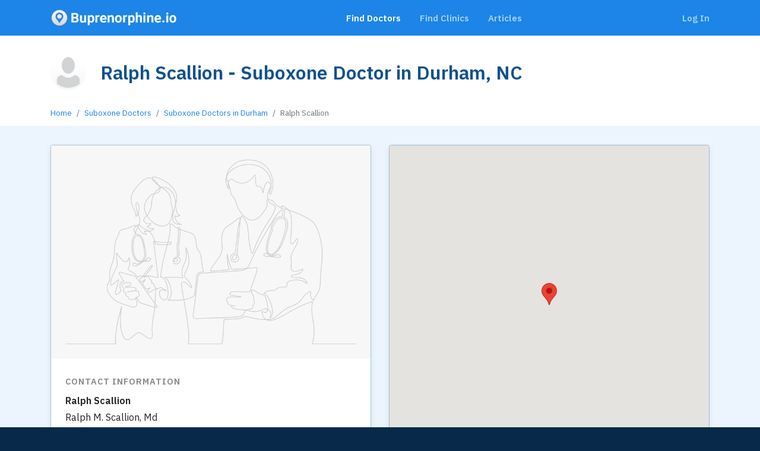

--- FILE ---
content_type: text/html; charset=UTF-8
request_url: https://buprenorphine.io/find-suboxone-doctor/nc/suboxone-doctors-in-chapel%20hill/5211-Ralph-Scallion
body_size: 4059
content:
<!doctype html>
<html lang="en">

<head>

  <!-- Required meta tags -->
  <meta charset="utf-8">
  <meta name="viewport" content="width=device-width, initial-scale=1, shrink-to-fit=no">

  <!-- COMMON TAGS -->
    <title>Ralph Scallion | 919-294-4523 | Durham, NC Suboxone Doctor - Buprenorphine.io</title>
    <!-- Search Engine -->
  <meta name="description" content="Find local physicians who are certified to treat opioid addiction using Buprenorphine and Suboxone. Get help today!">
  <meta name="keywords" content="suboxone, suboxine, suboxin, naloxone, buprenorphine, bupe, find, physician, local doctors, find doctor, prescribe, detox, opioid, opiate, addiction, rehab">
  <!-- Schema.org for Google -->
  <meta itemprop="name" content="Find Buprenorphine and Suboxone Doctors and Opioid Addiction Clinics Near You - Buprenorphine.io">
  <meta itemprop="description" content="Find local physicians who are certified to treat opioid addiction using Buprenorphine and Suboxone. Get help today!">
  <!-- Open Graph general (Facebook, Pinterest & Google+) -->
  <meta name="og:title" content="Find Buprenorphine and Suboxone Doctors and Opioid Addiction Clinics Near You - Buprenorphine.io">
  <meta name="og:description" content="Find local physicians who are certified to treat opioid addiction using Buprenorphine and Suboxone. Get help today!">
  <meta name="og:url" content="https://buprenorphine.io">
  <meta name="og:site_name" content="Find Buprenorphine and Suboxone Doctors and Opioid Addiction Clinics Near You - Buprenorphine.io">
  <meta name="og:type" content="website">

  <link href="/favicon.ico" rel="shortcut icon" type="image/x-icon">
  <link href="/favicon.ico" rel="icon" type="image/x-icon">

  
  <link rel="stylesheet" href="https://buprenorphine.io/public/css/bupiov2.min.css">

  <!-- Global site tag (gtag.js) - Google Analytics -->
  <script async src="https://www.googletagmanager.com/gtag/js?id=UA-61262626-8"></script>
  <script>
    window.dataLayer = window.dataLayer || [];
    function gtag(){dataLayer.push(arguments);}
    gtag('js', new Date());

    gtag('config', 'UA-61262626-8');
  </script>

  <script src="https://code.jquery.com/jquery-3.3.1.min.js" integrity="sha256-FgpCb/KJQlLNfOu91ta32o/NMZxltwRo8QtmkMRdAu8=" crossorigin="anonymous"></script>

  <script type="text/javascript">
    function initMap() {};
    function initAutocomplete() {};
  </script>

</head>

<body>

  <header>
    <div class="container">
      <div class="row">
        <div class="col-sm-12">
          <nav class="navbar navbar-expand-md navbar-dark bg-dark">
            <a class="navbar-brand" href="https://buprenorphine.io/">
              <img src="https://buprenorphine.io/public/images/bup-logo.png" alt="Buprenorphine.io logo"/>
            </a>
            <button class="navbar-toggler" type="button" data-toggle="collapse" data-target="#navbarNav" aria-controls="navbarNav" aria-expanded="false" aria-label="Toggle navigation">
              <i class="fas fa-bars mr-1"></i> <span>Menu</span>
            </button>
            <div class="collapse navbar-collapse" id="navbarNav">
              <ul class="navbar-nav ml-auto pt-3 pt-md-0">
                <li class="nav-item">
                  <a class="nav-link active" href="/find-suboxone-doctor">Find Doctors</a>
                </li>
                <li class="nav-item">
                  <a class="nav-link " href="/find-suboxone-clinic">Find Clinics</a>
                </li>
                <li class="nav-item">
                  <a class="nav-link " href="/articles">Articles</a>
                </li>
              </ul>
              <ul class="navbar-nav ml-auto pt-3 pt-md-0 pb-3 pb-md-0">
                                  <li class="nav-item"><a class="nav-link" href="/login">Log In</a></li>
                              </ul>
            </div>
          </nav>
        </div>
      </div>
    </div>
  </header>
<main class="result">

<!-- RESULT -->
<section class="title ">
  <div class="container">
    <div class="row justify-content-center">
      <div class="col-12">
        <div class="d-flex flex-row align-items-center">
          <div class="mr-4">
            <img class="img-fluid" src="https://buprenorphine.io/public/images/avatar.jpg" alt="A default suboxone doctor profile picture">
          </div>
          <h1 class="text-blue text-bold">Ralph Scallion - Suboxone Doctor in Durham, NC</h1>
      </div>
    </div>
  </div>
</div>
</section>


<!-- BREADCRUMBS -->
<section class="">
  <div class="container">
    <div class="row justify-content-center">
      <div class="col-12">
        <nav aria-label="breadcrumb">
          <ol class="breadcrumb">
            <li class="breadcrumb-item"><a href="/">Home</a></li>
            <li class="breadcrumb-item"><a href="/find-suboxone-doctor">Suboxone Doctors</a></li>
            <li class="breadcrumb-item"><a href="/find-suboxone-doctor/nc/suboxone-doctors-in-durham">Suboxone Doctors in Durham</a></li>
            <li class="breadcrumb-item active" aria-current="page">Ralph Scallion</li>
          </ol>
        </nav>
      </div>
    </div>
  </div>
</section>


  <!-- RESULT CONTENT -->
  <section class="result-content blue less-padded">
    <div class="container">
      <div class="row justify-content-center">
        <div class="col-md-6">

          <!--<div class="card mb-4">
              <button class="btn btn-default btn-huge btn-block" data-toggle="modal" data-target="#scheduleme"><i class="far fa-calendar mr-1"></i> Request an Appointment</button>
          </div>-->

          <div class="card mb-4 mb-md-0">
            <img class="card-img-top" src="https://buprenorphine.io/public/images/office.png" alt="A default picture of a suboxone doctor's office">
            <div class="card-body">

              <h2 class="text-caps mt-1 mb-2">Contact Information</h2>
              <p class="mb-2">
                <strong>Ralph Scallion</strong>
                <br>Ralph M. Scallion, Md              </p>
              <a target="_new" href="https://map.google.com/?q=702+N.+Mineral+Springs+Road,durham,nc"><address class="mb-2"><i class="fa fa-map-marker-alt mr-1"></i> 702 N. Mineral Springs Road  Durham, NC 27703</address></a>

              <p class="mb-3"><a class="doctor-phone" href="tel:919-294-4523"><i class="fas fa-phone mr-1"></i> 919-294-4523</a></p>

              <p><a class="btn btn-primary btn-lg btn-block mb-3" href="tel:919-294-4523">Call Now</a></p>

              <p class="nmb"><a class="btn btn-default btn-block" href="https://map.google.com/?q=702+N.+Mineral+Springs+Road,durham,nc" target="_blank">Get Directions to this Location</a></p>

            </div>
          </div>

        </div>
        <div class="col-md-6">

          <div class="map-box-static mb-4">
						<!--<img class="img-fluid" src="https://via.placeholder.com/800x800?text=MAP" alt="MAP">-->
						<div id="docmap" class="mapis"></div>
					</div>

          <script>
			      var map;
			      function initMap() {
			        map = new google.maps.Map(document.getElementById('docmap'), {
			          center: {lat: 35.99292, lng: -78.81629},
			          zoom: 13
			        });

							var marker5211 = new google.maps.Marker({
								position: {lat: 35.99292, lng: -78.81629},
								map: map
							});

			      }
			    </script>

          <div class="card">
            <div class="card-body">

                            <p class="text-grey small mb-2"><i class="fas fa-question-circle mr-1"></i> Are you Ralph Scallion? <a href="/login">Click here</a> to claim this listing.</p>
              
              <div>
                <h2 class="text-caps mt-1 mb-2">Website</h2>
                <p class='nmb'>No website listed.</p>              </div>

              <div class="mt-3">
                <h2 class="text-caps mt-1 mb-2">About</h2>
                <p class="nmb">No description listed.</p>              </div>

            </div>
          </div>

        </div>
      </div>
    </div>
  </section>

  <!-- EMERGENCY -->
  <section class="padded">
    <div class="container">
      <div class="row justify-content-center">
        <div class="col-md-8">
          <h3 class="text-bold mb-3">In Case of a Heroin or Opiate Overdose in Durham,&nbsp;NC</h3>

          <p>Ingesting a large amount or highly potent dose of an opiate such as heroin, either intentionally or accidentally, can lead to serious consequences, including <a href="https://www.samhsa.gov/medication-assisted-treatment/treatment/opioid-overdose">overdose,</a> coma, and/or death.</p>
          <p class="alert alert-warning">If you suspect you or someone else has overdosed, call your local emergency hotline (ex. 911) or a poison control center (1-800-222-1222) immediately.</p>
          <h4 class="text-bold">Signs of an opiate overdose</h4>
          <ul class="nmb">
            <li>Constipation</li>
            <li>Nausea and/or vomiting</li>
            <li>Low blood pressure or weak pulse</li>
            <li>Lack of responsiveness, even to painful stimuli (such as strongly rapping knuckles across the sternum)</li>
            <li>Pupils that are constricted or non-reactive to light</li>
            <li>Blue colored fingernails or lips</li>
            <li>GI tract spasms</li>
            <li>Difficult to wake up or extreme sedation</li>
            <li>Coma</li>
            <li>Seizures</li>
            <li>Slow, shallow breathing or no breathing at all</li>
          </ul>
        </div>
      </div>
    </div>
  </section>

</main>
<!-- BUTTONS -->
<section class="less-padded blue">
  <div class="container">
    <div class="row justify-content-center">
      <div class="col-md-6 mb-3 mb-md-0">
        <a href="/find-suboxone-doctor"><i class="far fa-user-md mr-1"></i> Find a Suboxone Doctor Near You</a>
      </div>
      <div class="col-md-6">
        <a href="/find-suboxone-clinic"><i class="far fa-hospital mr-1"></i> Find a Suboxone Clinic Near You</a>
      </div>
    </div>
  </div>
</section>

<footer>
  <div class="container footer-bottom">
    <div class="row">
      <div class="col-sm-6 mb-4 mb-md-0">
        <h4>Navigate</h4>
        <div>
          <ul>
            <li>
              <a href="/find-suboxone-doctor">Browse Doctors</a>
            </li>
            <li>
              <a href="/articles">Buprenorphine Blog</a>
            </li>
            <li>
              <a href="/about">About Us</a>
            </li>
            <li>
              <a href="/terms">Terms of Service</a>
            </li>
            <li>
              <a href="/privacy">Privacy Policy</a>
            </li>
            <li>
              <a href="/sitemap">Sitemap</a>
            </li>
          </ul>
        </div>
      </div>
      <div class="col-sm-6">
        <h4>About Buprenorphine.io</h4>
        <p class="nmb">© Buprenorphine.io. All Rights Reserved.</p>
        <p>Last updated: 01/20/2026. This site is not affiliated or associated with Indivio UK Limited or any of their affiliates.</p>
      </div>
    </div>
  </div>
</footer>

<script src="https://cdnjs.cloudflare.com/ajax/libs/popper.js/1.12.9/umd/popper.min.js" integrity="sha384-ApNbgh9B+Y1QKtv3Rn7W3mgPxhU9K/ScQsAP7hUibX39j7fakFPskvXusvfa0b4Q" crossorigin="anonymous"></script>
<script src="https://maxcdn.bootstrapcdn.com/bootstrap/4.0.0/js/bootstrap.min.js" integrity="sha384-JZR6Spejh4U02d8jOt6vLEHfe/JQGiRRSQQxSfFWpi1MquVdAyjUar5+76PVCmYl" crossorigin="anonymous"></script>

<script src="https://buprenorphine.io/public/js/jquery.mark.min.js"></script>
<script src="https://buprenorphine.io/public/js/jquery.stickr.min.js"></script>
<script src="https://buprenorphine.io/public/js/cleave.min.js"></script>
<script src="https://buprenorphine.io/public/js/markerclusterer.js"></script>
<script src="https://maps.googleapis.com/maps/api/js?key=AIzaSyArpkPcqcXbsVfDCHlN6kh6wPIfMWSwQAs&libraries=places&callback=initMap" async defer></script>


<script type="text/javascript">
$(document).ready(function(){

  //$(".map-box").sticky({topSpacing:30});

  $('.map-box').stickr({
    offsetTop: 30,
    offsetBottom: 0
  });

  $(".readmore").click(function(){
    $(".readmore-content").slideToggle("slow",function(){})
  });

  $('[data-toggle="offcanvas"]').click(function () {
    $('.row-offcanvas').toggleClass('active')
  });

});

var a = document.getElementById("edit_phone");
if(a){
  var cleave = new Cleave('#edit_phone', {
    delimiters: ['-', '-'],
    blocks: [3, 3, 4],
    numericOnly: true
  });
};

var b = document.getElementById("edit_phone_clinic");
if(b){
  var cleave = new Cleave('#edit_phone_clinic', {
    delimiters: ['-', '-'],
    blocks: [3, 3, 4],
    numericOnly: true
  });
};

</script>

<script defer src="https://static.cloudflareinsights.com/beacon.min.js/vcd15cbe7772f49c399c6a5babf22c1241717689176015" integrity="sha512-ZpsOmlRQV6y907TI0dKBHq9Md29nnaEIPlkf84rnaERnq6zvWvPUqr2ft8M1aS28oN72PdrCzSjY4U6VaAw1EQ==" data-cf-beacon='{"version":"2024.11.0","token":"f929b067ad3344fc91db12c7ca2ca568","r":1,"server_timing":{"name":{"cfCacheStatus":true,"cfEdge":true,"cfExtPri":true,"cfL4":true,"cfOrigin":true,"cfSpeedBrain":true},"location_startswith":null}}' crossorigin="anonymous"></script>
</body>

</html>
